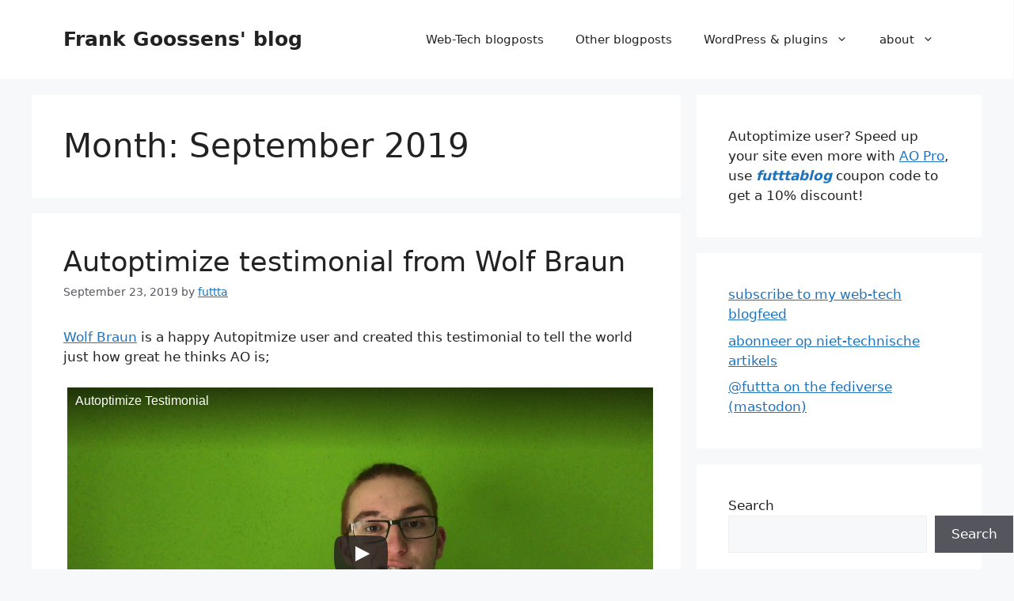

--- FILE ---
content_type: text/html; charset=UTF-8
request_url: https://blog.futtta.be/2019/09/
body_size: 13094
content:
<!DOCTYPE html><html lang="en-US"><head><meta charset="UTF-8"><style id="aoatfcss" media="all">body,figure,h1,h2,html,li,ol,p,pre,ul{margin:0;padding:0;border:0}html{font-family:sans-serif;-webkit-text-size-adjust:100%;-ms-text-size-adjust:100%;-webkit-font-smoothing:antialiased;-moz-osx-font-smoothing:grayscale;box-sizing:border-box}main{display:block}*,:after,:before{box-sizing:inherit}button,input{font-family:inherit;margin:0}[type=search]{-webkit-appearance:textfield;outline-offset:-2px}[type=search]::-webkit-search-decoration{-webkit-appearance:none}::-moz-focus-inner{border-style:none;padding:0}:-moz-focusring{outline:ButtonText dotted 1px}body,button,input{font-family:-apple-system,system-ui,BlinkMacSystemFont,"Segoe UI",Helvetica,Arial,sans-serif,"Apple Color Emoji","Segoe UI Emoji","Segoe UI Symbol";font-weight:400;text-transform:none;font-size:17px;line-height:1.5}p{margin-bottom:1.5em}h1,h2{font-family:inherit;font-style:inherit}pre{background:rgba(0,0,0,.05);font-family:inherit;font-size:inherit;line-height:normal;margin-bottom:1.5em;padding:20px;overflow:auto;max-width:100%}h1{font-size:42px;margin-bottom:20px;line-height:1.2em;font-weight:400;text-transform:none}h2{font-size:35px;margin-bottom:20px;line-height:1.2em;font-weight:400;text-transform:none}ol,ul{margin:0 0 1.5em 3em;box-sizing:border-box}ul{list-style:disc}ol{list-style:decimal}li>ul{margin-bottom:0;margin-left:1.5em}strong{font-weight:700}em{font-style:italic}mark{text-decoration:none}figure{margin:0}img{height:auto;max-width:100%}button{background:#55555e;border:1px solid transparent;-webkit-appearance:button;padding:10px 20px;color:#fff}input[type=search]{border:1px solid;border-radius:0;padding:10px 15px;max-width:100%}.alignright{float:right;margin-left:1.5em}.aligncenter{clear:both;display:block;margin:0 auto}.size-full{max-width:100%;height:auto}.screen-reader-text{border:0;clip:rect(1px,1px,1px,1px);clip-path:inset(50%);height:1px;margin:-1px;overflow:hidden;padding:0;position:absolute!important;width:1px;word-wrap:normal!important}.main-navigation{z-index:100;padding:0;clear:both;display:block}.main-navigation a{display:block;font-weight:400;text-transform:none;font-size:15px}.main-navigation ul{list-style:none;margin:0;padding-left:0}.main-navigation .main-nav ul li a{padding-left:20px;padding-right:20px;line-height:60px}.inside-navigation{position:relative}.main-navigation .inside-navigation{display:flex;align-items:center;flex-wrap:wrap;justify-content:space-between}.main-navigation .main-nav>ul{display:flex;flex-wrap:wrap;align-items:center}.main-navigation li{position:relative}.main-navigation ul ul{display:block;box-shadow:1px 1px 0 rgba(0,0,0,.1);float:left;position:absolute;left:-99999px;opacity:0;z-index:99999;width:200px;text-align:left;top:auto;height:0;overflow:hidden}.main-navigation ul ul a{display:block}.main-navigation ul ul li{width:100%}.main-navigation .main-nav ul ul li a{line-height:normal;padding:10px 20px;font-size:14px}.main-navigation .main-nav ul li.menu-item-has-children>a{padding-right:0;position:relative}.menu-item-has-children .dropdown-menu-toggle{display:inline-block;height:100%;clear:both;padding-right:20px;padding-left:10px}.site-header{position:relative;background-color:var(--base-3)}.inside-header{padding:20px 40px;display:flex;align-items:center}.main-title{margin:0;font-size:25px;line-height:1.2em;word-wrap:break-word;font-weight:700;text-transform:none}.nav-float-right #site-navigation{margin-left:auto}.byline{display:inline}.entry-content:not(:first-child){margin-top:2em}.entry-header,.site-content{word-wrap:break-word}.entry-title,.page-header>:last-child{margin-bottom:0}.entry-meta{font-size:85%;margin-top:.5em;line-height:1.5;color:var(--contrast-2)}.widget-area .widget{padding:40px}.sidebar .widget :last-child{margin-bottom:0}.widget ol,.widget ul{margin:0}.widget ul li{list-style-type:none;position:relative;margin-bottom:.5em}.site-content{display:flex}.grid-container{margin-left:auto;margin-right:auto;max-width:1200px}.page-header,.sidebar .widget,.site-main>*{margin-bottom:20px}.separate-containers .inside-article,.separate-containers .page-header{padding:40px}.separate-containers .site-main{margin:20px}.separate-containers.right-sidebar .site-main{margin-left:0}.separate-containers .inside-right-sidebar{margin-top:20px;margin-bottom:20px}.gp-icon{display:inline-flex;align-self:center}.gp-icon svg{height:1em;width:1em;top:.125em;position:relative;fill:currentColor}.icon-menu-bars svg:nth-child(2){display:none}.container.grid-container{width:auto}.menu-toggle{display:none;padding:0 20px;line-height:60px;margin:0;font-weight:400;text-transform:none;font-size:15px}.menu-toggle .mobile-menu{padding-left:3px}.menu-toggle .gp-icon+.mobile-menu{padding-left:9px}button.menu-toggle{background-color:transparent;flex-grow:1;border:0;text-align:center}.mobile-menu-control-wrapper{display:none;margin-left:auto;align-items:center}body{background-color:var(--base-2);color:var(--contrast)}a{color:var(--accent);text-decoration:underline}.entry-title a,.main-navigation a,.site-branding a{text-decoration:none}.wp-block-group__inner-container{max-width:1200px;margin-left:auto;margin-right:auto}:root{--contrast:#222;--contrast-2:#575760;--contrast-3:#b2b2be;--base:#f0f0f0;--base-2:#f7f8f9;--base-3:#fff;--accent:#1e73be;--gp-search-modal-bg-color:var(--base-3);--gp-search-modal-text-color:var(--contrast);--gp-search-modal-overlay-bg-color:rgba(0,0,0,.2);--gb-container-width:1200px}:root .has-accent-color{color:var(--accent)}.main-title a{color:var(--contrast)}.mobile-menu-control-wrapper .menu-toggle{background-color:rgba(0,0,0,.02)}.main-navigation,.main-navigation ul ul{background-color:var(--base-3)}.main-navigation .main-nav ul li a,.main-navigation .menu-toggle{color:var(--contrast)}.main-navigation ul ul{background-color:var(--base)}.separate-containers .inside-article,.separate-containers .page-header{background-color:var(--base-3)}.entry-title a{color:var(--contrast)}.sidebar .widget{background-color:var(--base-3)}input[type=search]{color:var(--contrast);background-color:var(--base-2);border-color:var(--base)}@media (max-width:768px){.inside-header{flex-direction:column;text-align:center;padding-right:30px;padding-left:30px}.site-content{flex-direction:column}.container .site-content .content-area{width:auto}.is-right-sidebar.sidebar{width:auto;order:initial}#main{margin-left:0;margin-right:0}body:not(.no-sidebar) #main{margin-bottom:0}.alignright{float:none;display:block;margin-left:auto;margin-right:auto}.entry-meta{font-size:inherit}.entry-meta a{line-height:1.8em}.separate-containers .inside-article,.separate-containers .page-header,.widget-area .widget{padding:30px}.main-navigation .menu-toggle{display:block}.has-inline-mobile-toggle #site-navigation .inside-navigation>:not(.navigation-search):not(.main-nav),.main-navigation ul,.main-navigation:not(.slideout-navigation):not(.toggled) .main-nav>ul{display:none}.has-inline-mobile-toggle .mobile-menu-control-wrapper{display:flex;flex-wrap:wrap}.has-inline-mobile-toggle .inside-header{flex-direction:row;text-align:left;flex-wrap:wrap}.has-inline-mobile-toggle #site-navigation{flex-basis:100%}}.is-right-sidebar{width:30%}.site-content .content-area{width:70%}.wp-block-image img{box-sizing:border-box;height:auto;max-width:100%;vertical-align:bottom}.wp-block-image .aligncenter{display:table;margin-left:auto;margin-right:auto}.wp-block-image figure{margin:0}ol.wp-block-latest-comments{box-sizing:border-box;margin-left:0}:where(.wp-block-latest-comments:not([style*=line-height] .wp-block-latest-comments__comment)){line-height:1.1}:where(.wp-block-latest-comments:not([style*=line-height] .wp-block-latest-comments__comment-excerpt p)){line-height:1.8}.wp-block-latest-comments__comment{list-style:none;margin-bottom:1em}.wp-block-search__button{margin-left:10px;word-break:normal}:where(.wp-block-search__button){border:1px solid #ccc;padding:6px 10px}.wp-block-search__inside-wrapper{display:flex;flex:auto;flex-wrap:nowrap;max-width:100%}.wp-block-search__label{width:100%}:where(.wp-block-search__input){appearance:none;border:1px solid #949494;flex-grow:1;font-family:inherit;font-size:inherit;font-style:inherit;font-weight:inherit;letter-spacing:inherit;line-height:inherit;margin-left:0;margin-right:0;min-width:3rem;padding:8px;text-decoration:unset!important;text-transform:inherit}.wp-block-group{box-sizing:border-box}</style><link rel="lazy-stylesheet" media="all" href="https://blog.futtta.be/wp-content/cache/autoptimize/css/autoptimize_81f0d1cd0244d69124db9582582fb883.css" ><noscript id="aonoscrcss"><link media="all" href="https://blog.futtta.be/wp-content/cache/autoptimize/css/autoptimize_81f0d1cd0244d69124db9582582fb883.css" rel="stylesheet"></noscript><title>Month: September 2019 - Frank Goossens’ blog</title> <script>window.koko_analytics={"url":"https:\/\/blog.futtta.be\/wp-admin\/admin-ajax.php?action=koko_analytics_collect","site_url":"https:\/\/blog.futtta.be","post_id":0,"path":"\/2019\/09\/","method":"cookie","use_cookie":true};</script> <meta name="viewport" content="width=device-width, initial-scale=1"><meta name="robots" content="noindex,max-snippet:-1,max-image-preview:standard,max-video-preview:-1" /><meta property="og:type" content="website" /><meta property="og:locale" content="en_US" /><meta property="og:site_name" content="Frank Goossens&#039; blog" /><meta property="og:title" content="Month: September 2019" /><meta property="og:url" content="https://blog.futtta.be/2019/09/" /><meta property="og:image" content="https://blog.futtta.be/wp-content/uploads/2026/01/cropped-frank_2024.png" /><meta property="og:image:width" content="512" /><meta property="og:image:height" content="512" /><meta name="twitter:card" content="summary_large_image" /><meta name="twitter:title" content="Month: September 2019" /><meta name="twitter:image" content="https://blog.futtta.be/wp-content/uploads/2026/01/cropped-frank_2024.png" /> <script type="application/ld+json">{"@context":"https://schema.org","@graph":[{"@type":"WebSite","@id":"https://blog.futtta.be/#/schema/WebSite","url":"https://blog.futtta.be/","name":"Frank Goossens' blog","description":"(futtta's Twitterless twaddle)","inLanguage":"en-US","potentialAction":{"@type":"SearchAction","target":{"@type":"EntryPoint","urlTemplate":"https://blog.futtta.be/search/{search_term_string}/"},"query-input":"required name=search_term_string"},"publisher":{"@type":"Organization","@id":"https://blog.futtta.be/#/schema/Organization","name":"Frank Goossens' blog","url":"https://blog.futtta.be/","logo":{"@type":"ImageObject","url":"https://blog.futtta.be/wp-content/uploads/2026/01/cropped-frank_2024.png","contentUrl":"https://blog.futtta.be/wp-content/uploads/2026/01/cropped-frank_2024.png","width":512,"height":512,"contentSize":"230459"}}},{"@type":"CollectionPage","@id":"https://blog.futtta.be/2019/09/","url":"https://blog.futtta.be/2019/09/","name":"Month: September 2019 - Frank Goossens’ blog","inLanguage":"en-US","isPartOf":{"@id":"https://blog.futtta.be/#/schema/WebSite"},"breadcrumb":{"@type":"BreadcrumbList","@id":"https://blog.futtta.be/#/schema/BreadcrumbList","itemListElement":[{"@type":"ListItem","position":1,"item":"https://blog.futtta.be/","name":"Frank Goossens’ blog"},{"@type":"ListItem","position":2,"name":"Month: September 2019"}]}}]}</script> <link href='https://sp-ao.shortpixel.ai' rel='preconnect' /><link rel="alternate" type="application/rss+xml" title="Frank Goossens&#039; blog &raquo; Feed" href="https://blog.futtta.be/feed/" /><link rel="alternate" type="application/rss+xml" title="Frank Goossens&#039; blog &raquo; Comments Feed" href="https://blog.futtta.be/comments/feed/" /><link rel="https://api.w.org/" href="https://blog.futtta.be/wp-json/" /><link rel="EditURI" type="application/rsd+xml" title="RSD" href="https://blog.futtta.be/xmlrpc.php?rsd" /><meta property="fediverse:creator" name="fediverse:creator" content="frank@blog.futtta.be" /><link rel="icon" href="https://sp-ao.shortpixel.ai/client/to_webp,q_glossy,ret_img,w_32,h_32/https://blog.futtta.be/wp-content/uploads/2026/01/cropped-frank_2024-32x32.png" sizes="32x32" /><link rel="icon" href="https://sp-ao.shortpixel.ai/client/to_webp,q_glossy,ret_img,w_192,h_192/https://blog.futtta.be/wp-content/uploads/2026/01/cropped-frank_2024-192x192.png" sizes="192x192" /><link rel="apple-touch-icon" href="https://sp-ao.shortpixel.ai/client/to_webp,q_glossy,ret_img,w_180,h_180/https://blog.futtta.be/wp-content/uploads/2026/01/cropped-frank_2024-180x180.png" /><meta name="msapplication-TileImage" content="https://blog.futtta.be/wp-content/uploads/2026/01/cropped-frank_2024-270x270.png" /></head><body class="archive date wp-embed-responsive wp-theme-generatepress right-sidebar nav-float-right separate-containers header-aligned-left dropdown-hover" itemtype="https://schema.org/Blog" itemscope> <a class="screen-reader-text skip-link" href="#content" title="Skip to content">Skip to content</a><header class="site-header has-inline-mobile-toggle" id="masthead" aria-label="Site"  itemtype="https://schema.org/WPHeader" itemscope><div class="inside-header grid-container"><div class="site-branding"><p class="main-title" itemprop="headline"> <a href="https://blog.futtta.be/" rel="home">Frank Goossens&#039; blog</a></p></div><nav class="main-navigation mobile-menu-control-wrapper" id="mobile-menu-control-wrapper" aria-label="Mobile Toggle"> <button data-nav="site-navigation" class="menu-toggle" aria-controls="primary-menu" aria-expanded="false"> <span class="gp-icon icon-menu-bars"><svg viewBox="0 0 512 512" aria-hidden="true" xmlns="http://www.w3.org/2000/svg" width="1em" height="1em"><path d="M0 96c0-13.255 10.745-24 24-24h464c13.255 0 24 10.745 24 24s-10.745 24-24 24H24c-13.255 0-24-10.745-24-24zm0 160c0-13.255 10.745-24 24-24h464c13.255 0 24 10.745 24 24s-10.745 24-24 24H24c-13.255 0-24-10.745-24-24zm0 160c0-13.255 10.745-24 24-24h464c13.255 0 24 10.745 24 24s-10.745 24-24 24H24c-13.255 0-24-10.745-24-24z" /></svg><svg viewBox="0 0 512 512" aria-hidden="true" xmlns="http://www.w3.org/2000/svg" width="1em" height="1em"><path d="M71.029 71.029c9.373-9.372 24.569-9.372 33.942 0L256 222.059l151.029-151.03c9.373-9.372 24.569-9.372 33.942 0 9.372 9.373 9.372 24.569 0 33.942L289.941 256l151.03 151.029c9.372 9.373 9.372 24.569 0 33.942-9.373 9.372-24.569 9.372-33.942 0L256 289.941l-151.029 151.03c-9.373 9.372-24.569 9.372-33.942 0-9.372-9.373-9.372-24.569 0-33.942L222.059 256 71.029 104.971c-9.372-9.373-9.372-24.569 0-33.942z" /></svg></span><span class="screen-reader-text">Menu</span> </button></nav><nav class="main-navigation sub-menu-right" id="site-navigation" aria-label="Primary"  itemtype="https://schema.org/SiteNavigationElement" itemscope><div class="inside-navigation grid-container"> <button class="menu-toggle" aria-controls="primary-menu" aria-expanded="false"> <span class="gp-icon icon-menu-bars"><svg viewBox="0 0 512 512" aria-hidden="true" xmlns="http://www.w3.org/2000/svg" width="1em" height="1em"><path d="M0 96c0-13.255 10.745-24 24-24h464c13.255 0 24 10.745 24 24s-10.745 24-24 24H24c-13.255 0-24-10.745-24-24zm0 160c0-13.255 10.745-24 24-24h464c13.255 0 24 10.745 24 24s-10.745 24-24 24H24c-13.255 0-24-10.745-24-24zm0 160c0-13.255 10.745-24 24-24h464c13.255 0 24 10.745 24 24s-10.745 24-24 24H24c-13.255 0-24-10.745-24-24z" /></svg><svg viewBox="0 0 512 512" aria-hidden="true" xmlns="http://www.w3.org/2000/svg" width="1em" height="1em"><path d="M71.029 71.029c9.373-9.372 24.569-9.372 33.942 0L256 222.059l151.029-151.03c9.373-9.372 24.569-9.372 33.942 0 9.372 9.373 9.372 24.569 0 33.942L289.941 256l151.03 151.029c9.372 9.373 9.372 24.569 0 33.942-9.373 9.372-24.569 9.372-33.942 0L256 289.941l-151.029 151.03c-9.373 9.372-24.569 9.372-33.942 0-9.372-9.373-9.372-24.569 0-33.942L222.059 256 71.029 104.971c-9.372-9.373-9.372-24.569 0-33.942z" /></svg></span><span class="mobile-menu">Menu</span> </button><div id="primary-menu" class="main-nav"><ul id="menu-menug_fgo" class=" menu sf-menu"><li id="menu-item-11295" class="menu-item menu-item-type-taxonomy menu-item-object-category menu-item-11295"><a href="https://blog.futtta.be/category/rss-able/technology/" title="Blogposts in English about Web &#038; Technology">Web-Tech blogposts</a></li><li id="menu-item-11296" class="menu-item menu-item-type-taxonomy menu-item-object-category menu-item-11296"><a href="https://blog.futtta.be/category/rss-able/general/langnl/" title="Non-tech blogposts, in Dutch">Other blogposts</a></li><li id="menu-item-11294" class="menu-item menu-item-type-taxonomy menu-item-object-category menu-item-has-children menu-item-11294"><a href="https://blog.futtta.be/category/rss-able/technology/internet/wordpress/">WordPress &#038; plugins<span role="presentation" class="dropdown-menu-toggle"><span class="gp-icon icon-arrow"><svg viewBox="0 0 330 512" aria-hidden="true" xmlns="http://www.w3.org/2000/svg" width="1em" height="1em"><path d="M305.913 197.085c0 2.266-1.133 4.815-2.833 6.514L171.087 335.593c-1.7 1.7-4.249 2.832-6.515 2.832s-4.815-1.133-6.515-2.832L26.064 203.599c-1.7-1.7-2.832-4.248-2.832-6.514s1.132-4.816 2.832-6.515l14.162-14.163c1.7-1.699 3.966-2.832 6.515-2.832 2.266 0 4.815 1.133 6.515 2.832l111.316 111.317 111.316-111.317c1.7-1.699 4.249-2.832 6.515-2.832s4.815 1.133 6.515 2.832l14.162 14.163c1.7 1.7 2.833 4.249 2.833 6.515z" /></svg></span></span></a><ul class="sub-menu"><li id="menu-item-11356" class="menu-item menu-item-type-post_type menu-item-object-page menu-item-11356"><a href="https://blog.futtta.be/wp-youtube-lyte-2/">WP YouTube Lyte</a></li><li id="menu-item-11359" class="menu-item menu-item-type-post_type menu-item-object-page menu-item-11359"><a href="https://blog.futtta.be/autoptimize/">Autoptimize</a></li><li id="menu-item-11355" class="menu-item menu-item-type-post_type menu-item-object-page menu-item-11355"><a href="https://blog.futtta.be/wp-donottrack/">WP DoNotTrack</a></li><li id="menu-item-11297" class="menu-item menu-item-type-custom menu-item-object-custom menu-item-11297"><a href="/2013/10/21/do-not-donate-to-me/">Do Not Donate!</a></li></ul></li><li id="menu-item-11293" class="menu-item menu-item-type-post_type menu-item-object-page menu-item-has-children menu-item-11293"><a href="https://blog.futtta.be/about/" title="about:futtta">about<span role="presentation" class="dropdown-menu-toggle"><span class="gp-icon icon-arrow"><svg viewBox="0 0 330 512" aria-hidden="true" xmlns="http://www.w3.org/2000/svg" width="1em" height="1em"><path d="M305.913 197.085c0 2.266-1.133 4.815-2.833 6.514L171.087 335.593c-1.7 1.7-4.249 2.832-6.515 2.832s-4.815-1.133-6.515-2.832L26.064 203.599c-1.7-1.7-2.832-4.248-2.832-6.514s1.132-4.816 2.832-6.515l14.162-14.163c1.7-1.699 3.966-2.832 6.515-2.832 2.266 0 4.815 1.133 6.515 2.832l111.316 111.317 111.316-111.317c1.7-1.699 4.249-2.832 6.515-2.832s4.815 1.133 6.515 2.832l14.162 14.163c1.7 1.7 2.833 4.249 2.833 6.515z" /></svg></span></span></a><ul class="sub-menu"><li id="menu-item-11358" class="menu-item menu-item-type-post_type menu-item-object-page menu-item-11358"><a href="https://blog.futtta.be/teletijdsmachine/">Timemachine</a></li><li id="menu-item-11357" class="menu-item menu-item-type-post_type menu-item-object-page menu-item-11357"><a href="https://blog.futtta.be/contact/">Contact</a></li></ul></li></ul></div></div></nav></div></header><div class="site grid-container container hfeed" id="page"><div class="site-content" id="content"><div class="content-area" id="primary"><main class="site-main" id="main"><header class="page-header" aria-label="Page"><h1 class="page-title"> Month: <span>September 2019</span></h1></header><article id="post-10921" class="post-10921 post type-post status-publish format-standard hentry category-autoptimize category-langen-general category-rants-raves category-wordpress tag-testimonial tag-wolf-braun" itemtype="https://schema.org/CreativeWork" itemscope><div class="inside-article"><header class="entry-header"><h2 class="entry-title" itemprop="headline"><a href="https://blog.futtta.be/2019/09/23/autoptimize-testimonial-from-wolf-braun/" rel="bookmark">Autoptimize testimonial from Wolf Braun</a></h2><div class="entry-meta"> <span class="posted-on"><time class="entry-date published" datetime="2019-09-23T11:10:55+00:00" itemprop="datePublished">September 23, 2019</time></span> <span class="byline">by <span class="author vcard" itemprop="author" itemtype="https://schema.org/Person" itemscope><a class="url fn n" href="https://blog.futtta.be/author/futtta/" title="View all posts by futtta" rel="author" itemprop="url"><span class="author-name" itemprop="name">futtta</span></a></span></span></div></header><div class="entry-content" itemprop="text"><div class='__iawmlf-post-loop-links' style='display:none;' data-iawmlf-post-links='[{&quot;id&quot;:111,&quot;href&quot;:&quot;https:\/\/wolfbraun.com&quot;,&quot;archived_href&quot;:&quot;http:\/\/web-wp.archive.org\/web\/20251101094003\/https:\/\/wolfbraun.com\/&quot;,&quot;redirect_href&quot;:&quot;&quot;,&quot;checks&quot;:[{&quot;date&quot;:&quot;2025-11-04 18:32:39&quot;,&quot;http_code&quot;:206},{&quot;date&quot;:&quot;2025-11-13 14:05:56&quot;,&quot;http_code&quot;:206},{&quot;date&quot;:&quot;2025-12-05 02:29:36&quot;,&quot;http_code&quot;:206}],&quot;broken&quot;:false,&quot;last_checked&quot;:{&quot;date&quot;:&quot;2025-12-05 02:29:36&quot;,&quot;http_code&quot;:206},&quot;process&quot;:&quot;done&quot;}]'></div><p><a href="https://wolfbraun.com/">Wolf Braun</a> is a happy Autopitmize user and created this testimonial to tell the world just how great he thinks AO is;<br /><div class="lyte-wrapper" title="Autoptimize Testimonial" style="width:853px;max-width:100%;margin:5px;"><div class="lyMe hidef" id="WYL_gU_uqMpv6HU" itemprop="video" itemscope itemtype="https://schema.org/VideoObject"><div><meta itemprop="thumbnailUrl" content="https://blog.futtta.be/wp-content/plugins/wp-youtube-lyte/lyteCache.php?origThumbUrl=https%3A%2F%2Fi.ytimg.com%2Fvi%2FgU_uqMpv6HU%2Fmaxresdefault.jpg" /><meta itemprop="embedURL" content="https://www.youtube.com/embed/gU_uqMpv6HU" /><meta itemprop="duration" content="PT1M10S" /><meta itemprop="uploadDate" content="2019-09-22T19:25:04Z" /></div><div id="lyte_gU_uqMpv6HU" data-src="https://blog.futtta.be/wp-content/plugins/wp-youtube-lyte/lyteCache.php?origThumbUrl=https%3A%2F%2Fi.ytimg.com%2Fvi%2FgU_uqMpv6HU%2Fmaxresdefault.jpg" class="pL"><div class="tC"><div class="tT" itemprop="name">Autoptimize Testimonial</div></div><div class="play"></div><div class="ctrl"><div class="Lctrl"></div><div class="Rctrl"></div></div></div><noscript><a href="https://youtu.be/gU_uqMpv6HU" rel="nofollow"><img fetchpriority="high" decoding="async" src="https://blog.futtta.be/wp-content/plugins/wp-youtube-lyte/lyteCache.php?origThumbUrl=https%3A%2F%2Fi.ytimg.com%2Fvi%2FgU_uqMpv6HU%2F0.jpg" alt="Autoptimize Testimonial" width="853" height="460" /></a></noscript><meta itemprop="description" content="Website: https://wolfbraun.com Instagram: https://instagram.com/wolfbraun_ ___ *Meine Hosting Empfehlung: https://wolfbraun.com/hosting *Das beste Hosting: https://wolfbraun.com/premium-hosting *Meine WP Theme Empfehlung: https://wolfbraun.com/wptheme *diese Links sind Affiliate-Links"></div></div><div class="lL" style="max-width:100%;width:853px;margin:5px;"> <a href="https://youtu.be/gU_uqMpv6HU" target="_blank">Watch this video on YouTube</a>.</div><br /> Thanks Wolf, we agree! 🙂</p></div><footer class="entry-meta" aria-label="Entry meta"> <span class="cat-links"><span class="gp-icon icon-categories"><svg viewBox="0 0 512 512" aria-hidden="true" xmlns="http://www.w3.org/2000/svg" width="1em" height="1em"><path d="M0 112c0-26.51 21.49-48 48-48h110.014a48 48 0 0143.592 27.907l12.349 26.791A16 16 0 00228.486 128H464c26.51 0 48 21.49 48 48v224c0 26.51-21.49 48-48 48H48c-26.51 0-48-21.49-48-48V112z" /></svg></span><span class="screen-reader-text">Categories </span><a href="https://blog.futtta.be/category/rss-able/technology/internet/wordpress/autoptimize/" rel="category tag">autoptimize</a>, <a href="https://blog.futtta.be/category/rss-able/general/langen-general/" rel="category tag">lang:en</a>, <a href="https://blog.futtta.be/category/rss-able/general/rants-raves/" rel="category tag">rants &amp; raves</a>, <a href="https://blog.futtta.be/category/rss-able/technology/internet/wordpress/" rel="category tag">wordpress</a></span> <span class="tags-links"><span class="gp-icon icon-tags"><svg viewBox="0 0 512 512" aria-hidden="true" xmlns="http://www.w3.org/2000/svg" width="1em" height="1em"><path d="M20 39.5c-8.836 0-16 7.163-16 16v176c0 4.243 1.686 8.313 4.687 11.314l224 224c6.248 6.248 16.378 6.248 22.626 0l176-176c6.244-6.244 6.25-16.364.013-22.615l-223.5-224A15.999 15.999 0 00196.5 39.5H20zm56 96c0-13.255 10.745-24 24-24s24 10.745 24 24-10.745 24-24 24-24-10.745-24-24z"/><path d="M259.515 43.015c4.686-4.687 12.284-4.687 16.97 0l228 228c4.686 4.686 4.686 12.284 0 16.97l-180 180c-4.686 4.687-12.284 4.687-16.97 0-4.686-4.686-4.686-12.284 0-16.97L479.029 279.5 259.515 59.985c-4.686-4.686-4.686-12.284 0-16.97z" /></svg></span><span class="screen-reader-text">Tags </span><a href="https://blog.futtta.be/tag/testimonial/" rel="tag">testimonial</a>, <a href="https://blog.futtta.be/tag/wolf-braun/" rel="tag">wolf braun</a></span> <span class="comments-link"><span class="gp-icon icon-comments"><svg viewBox="0 0 512 512" aria-hidden="true" xmlns="http://www.w3.org/2000/svg" width="1em" height="1em"><path d="M132.838 329.973a435.298 435.298 0 0016.769-9.004c13.363-7.574 26.587-16.142 37.419-25.507 7.544.597 15.27.925 23.098.925 54.905 0 105.634-15.311 143.285-41.28 23.728-16.365 43.115-37.692 54.155-62.645 54.739 22.205 91.498 63.272 91.498 110.286 0 42.186-29.558 79.498-75.09 102.828 23.46 49.216 75.09 101.709 75.09 101.709s-115.837-38.35-154.424-78.46c-9.956 1.12-20.297 1.758-30.793 1.758-88.727 0-162.927-43.071-181.007-100.61z"/><path d="M383.371 132.502c0 70.603-82.961 127.787-185.216 127.787-10.496 0-20.837-.639-30.793-1.757-38.587 40.093-154.424 78.429-154.424 78.429s51.63-52.472 75.09-101.67c-45.532-23.321-75.09-60.619-75.09-102.79C12.938 61.9 95.9 4.716 198.155 4.716 300.41 4.715 383.37 61.9 383.37 132.502z" /></svg></span><a href="https://blog.futtta.be/2019/09/23/autoptimize-testimonial-from-wolf-braun/#comments">2 Comments</a></span></footer></div></article><article id="post-10917" class="post-10917 post type-post status-publish format-standard hentry category-autoptimize category-langen-general category-wordpress tag-beta tag-github tag-multisite tag-testers-wanted" itemtype="https://schema.org/CreativeWork" itemscope><div class="inside-article"><header class="entry-header"><h2 class="entry-title" itemprop="headline"><a href="https://blog.futtta.be/2019/09/21/autoptimize-2-6-testers-for-multisite-wanted/" rel="bookmark">Autoptimize 2.6: testers for multisite wanted</a></h2><div class="entry-meta"> <span class="posted-on"><time class="entry-date published" datetime="2019-09-21T10:26:58+00:00" itemprop="datePublished">September 21, 2019</time></span> <span class="byline">by <span class="author vcard" itemprop="author" itemtype="https://schema.org/Person" itemscope><a class="url fn n" href="https://blog.futtta.be/author/futtta/" title="View all posts by futtta" rel="author" itemprop="url"><span class="author-name" itemprop="name">futtta</span></a></span></span></div></header><div class="entry-content" itemprop="text"><div class='__iawmlf-post-loop-links' style='display:none;' data-iawmlf-post-links='[{&quot;id&quot;:112,&quot;href&quot;:&quot;https:\/\/www.mirai.com&quot;,&quot;archived_href&quot;:&quot;http:\/\/web-wp.archive.org\/web\/20251008171955\/https:\/\/www.mirai.com\/&quot;,&quot;redirect_href&quot;:&quot;&quot;,&quot;checks&quot;:[{&quot;date&quot;:&quot;2025-11-01 09:39:26&quot;,&quot;http_code&quot;:200},{&quot;date&quot;:&quot;2025-11-13 14:05:59&quot;,&quot;http_code&quot;:200},{&quot;date&quot;:&quot;2025-11-24 06:19:32&quot;,&quot;http_code&quot;:200},{&quot;date&quot;:&quot;2025-12-01 06:13:59&quot;,&quot;http_code&quot;:200},{&quot;date&quot;:&quot;2025-12-05 01:03:01&quot;,&quot;http_code&quot;:200},{&quot;date&quot;:&quot;2025-12-08 18:26:53&quot;,&quot;http_code&quot;:200},{&quot;date&quot;:&quot;2025-12-23 03:59:24&quot;,&quot;http_code&quot;:200},{&quot;date&quot;:&quot;2026-01-01 02:19:48&quot;,&quot;http_code&quot;:200}],&quot;broken&quot;:false,&quot;last_checked&quot;:{&quot;date&quot;:&quot;2026-01-01 02:19:48&quot;,&quot;http_code&quot;:200},&quot;process&quot;:&quot;done&quot;},{&quot;id&quot;:113,&quot;href&quot;:&quot;https:\/\/github.com\/futtta\/autoptimize\/tree\/multisite-test&quot;,&quot;archived_href&quot;:&quot;&quot;,&quot;redirect_href&quot;:&quot;&quot;,&quot;checks&quot;:[],&quot;broken&quot;:false,&quot;last_checked&quot;:null,&quot;process&quot;:&quot;done&quot;},{&quot;id&quot;:114,&quot;href&quot;:&quot;https:\/\/github.com\/futtta\/autoptimize\/archive\/multisite-test.zip&quot;,&quot;archived_href&quot;:&quot;&quot;,&quot;redirect_href&quot;:&quot;https:\/\/codeload.github.com\/futtta\/autoptimize\/zip\/multisite-test&quot;,&quot;checks&quot;:[],&quot;broken&quot;:false,&quot;last_checked&quot;:null,&quot;process&quot;:&quot;done&quot;}]'></div><p><a href="https://blog.futtta.be/wp-content/uploads/2019/09/Selection_446.jpg"><img decoding="async" class="size-medium wp-image-10918 alignright" src="https://sp-ao.shortpixel.ai/client/to_webp,q_glossy,ret_img,w_300,h_220/https://blog.futtta.be/wp-content/uploads/2019/09/Selection_446-300x220.jpg" alt="" width="300" height="220" srcset="https://sp-ao.shortpixel.ai/client/to_webp,q_glossy,ret_img,w_300/https://blog.futtta.be/wp-content/uploads/2019/09/Selection_446-300x220.jpg 300w, https://sp-ao.shortpixel.ai/client/to_webp,q_glossy,ret_img,w_768/https://blog.futtta.be/wp-content/uploads/2019/09/Selection_446-768x562.jpg 768w, https://sp-ao.shortpixel.ai/client/to_webp,q_glossy,ret_img,w_825/https://blog.futtta.be/wp-content/uploads/2019/09/Selection_446.jpg 825w" sizes="(max-width: 300px) 100vw, 300px" /></a>Over the last couple of months <strong>Juanfran Granados</strong> from <a href="https://www.mirai.com/" target="_blank" rel="nofollow noopener noreferrer" data-saferedirecturl="https://www.google.com/url?q=https://www.mirai.com/&amp;source=gmail&amp;ust=1569139625034000&amp;usg=AFQjCNFmYCmkcmJLnpp85c5mMX78VD89vA">Mirai</a>, an hotelier agency that used WordPress extensively, worked hard to add multisite administration capabilities to Autoptimize:</p><ul><li>If AO has been network-activated, there will be an entry-point in the network settings screens where one can configure Autoptimize for the entire network.</li><li>On the subsites the AO settings screen will show a message that settings are done at a network level</li><li>On the network-AO-settings there is an option to allow AO to be configured per site</li><li>if AO has not been network-activated, things work as they do now; all settings are done on a per-site level</li></ul><p>I have just <a href="https://github.com/futtta/autoptimize/tree/multisite-test">merged his code into separate branch on Github</a> and given that significant changes that went into this (almost all files changed), I need you and you and you and &#8230; to <a href="https://github.com/futtta/autoptimize/archive/multisite-test.zip">download and test that multisite-test branch</a> before I merge the changes into the beta branch. Looking forward to your feedback!</p></div><footer class="entry-meta" aria-label="Entry meta"> <span class="cat-links"><span class="gp-icon icon-categories"><svg viewBox="0 0 512 512" aria-hidden="true" xmlns="http://www.w3.org/2000/svg" width="1em" height="1em"><path d="M0 112c0-26.51 21.49-48 48-48h110.014a48 48 0 0143.592 27.907l12.349 26.791A16 16 0 00228.486 128H464c26.51 0 48 21.49 48 48v224c0 26.51-21.49 48-48 48H48c-26.51 0-48-21.49-48-48V112z" /></svg></span><span class="screen-reader-text">Categories </span><a href="https://blog.futtta.be/category/rss-able/technology/internet/wordpress/autoptimize/" rel="category tag">autoptimize</a>, <a href="https://blog.futtta.be/category/rss-able/general/langen-general/" rel="category tag">lang:en</a>, <a href="https://blog.futtta.be/category/rss-able/technology/internet/wordpress/" rel="category tag">wordpress</a></span> <span class="tags-links"><span class="gp-icon icon-tags"><svg viewBox="0 0 512 512" aria-hidden="true" xmlns="http://www.w3.org/2000/svg" width="1em" height="1em"><path d="M20 39.5c-8.836 0-16 7.163-16 16v176c0 4.243 1.686 8.313 4.687 11.314l224 224c6.248 6.248 16.378 6.248 22.626 0l176-176c6.244-6.244 6.25-16.364.013-22.615l-223.5-224A15.999 15.999 0 00196.5 39.5H20zm56 96c0-13.255 10.745-24 24-24s24 10.745 24 24-10.745 24-24 24-24-10.745-24-24z"/><path d="M259.515 43.015c4.686-4.687 12.284-4.687 16.97 0l228 228c4.686 4.686 4.686 12.284 0 16.97l-180 180c-4.686 4.687-12.284 4.687-16.97 0-4.686-4.686-4.686-12.284 0-16.97L479.029 279.5 259.515 59.985c-4.686-4.686-4.686-12.284 0-16.97z" /></svg></span><span class="screen-reader-text">Tags </span><a href="https://blog.futtta.be/tag/beta/" rel="tag">beta</a>, <a href="https://blog.futtta.be/tag/github/" rel="tag">github</a>, <a href="https://blog.futtta.be/tag/multisite/" rel="tag">multisite</a>, <a href="https://blog.futtta.be/tag/testers-wanted/" rel="tag">testers wanted</a></span> <span class="comments-link"><span class="gp-icon icon-comments"><svg viewBox="0 0 512 512" aria-hidden="true" xmlns="http://www.w3.org/2000/svg" width="1em" height="1em"><path d="M132.838 329.973a435.298 435.298 0 0016.769-9.004c13.363-7.574 26.587-16.142 37.419-25.507 7.544.597 15.27.925 23.098.925 54.905 0 105.634-15.311 143.285-41.28 23.728-16.365 43.115-37.692 54.155-62.645 54.739 22.205 91.498 63.272 91.498 110.286 0 42.186-29.558 79.498-75.09 102.828 23.46 49.216 75.09 101.709 75.09 101.709s-115.837-38.35-154.424-78.46c-9.956 1.12-20.297 1.758-30.793 1.758-88.727 0-162.927-43.071-181.007-100.61z"/><path d="M383.371 132.502c0 70.603-82.961 127.787-185.216 127.787-10.496 0-20.837-.639-30.793-1.757-38.587 40.093-154.424 78.429-154.424 78.429s51.63-52.472 75.09-101.67c-45.532-23.321-75.09-60.619-75.09-102.79C12.938 61.9 95.9 4.716 198.155 4.716 300.41 4.715 383.37 61.9 383.37 132.502z" /></svg></span><a href="https://blog.futtta.be/2019/09/21/autoptimize-2-6-testers-for-multisite-wanted/#respond">Leave a comment</a></span></footer></div></article></main></div><div class="widget-area sidebar is-right-sidebar" id="right-sidebar"><div class="inside-right-sidebar"><aside id="block-20" class="widget inner-padding widget_block widget_text"><p>Autoptimize user? Speed up your site even more with <a rel="noreferrer noopener" href="https://autoptimize.com/pro/" data-type="URL" data-id="https://autoptimize.com/pro/" target="_blank">AO Pro</a>, use <strong><mark style="background-color:rgba(0, 0, 0, 0)" class="has-inline-color has-accent-color"><em>futttablog</em></mark></strong> coupon code to get a 10% discount!</p></aside><aside id="block-12" class="widget inner-padding widget_block"><ul class="wp-block-list"><li><a href="http://feeds2.feedburner.com/futtta_webtech">subscribe to my web-tech blogfeed</a></li><li><a href="http://feeds2.feedburner.com/futtta_personal">abonneer op niet-technische artikels</a></li><li><a rel="noreferrer noopener" href="https://mastodon.social/@futtta" target="_blank">@futtta on the fediverse (mastodon)</a></li></ul></aside><aside id="block-2" class="widget inner-padding widget_block widget_search"><form role="search" method="get" action="https://blog.futtta.be/" class="wp-block-search__button-outside wp-block-search__text-button wp-block-search"    ><label class="wp-block-search__label" for="wp-block-search__input-1" >Search</label><div class="wp-block-search__inside-wrapper" ><input class="wp-block-search__input" id="wp-block-search__input-1" placeholder="" value="" type="search" name="s" required /><button aria-label="Search" class="wp-block-search__button wp-element-button" type="submit" >Search</button></div></form></aside><aside id="block-8" class="widget inner-padding widget_block widget_media_image"><div class="wp-block-image"><figure class="aligncenter size-full"><img decoding="async" width="150" height="56" src="https://sp-ao.shortpixel.ai/client/to_webp,q_glossy,ret_img,w_150,h_56/https://blog.futtta.be/wp-content/uploads/2010/08/adfreebutton.jpg" alt="This is an ad-free blog!" class="wp-image-3452"/></figure></div></aside><aside id="block-17" class="widget inner-padding widget_block"><div class="wp-block-group"><div class="wp-block-group__inner-container is-layout-flow wp-block-group-is-layout-flow"><h2 class="wp-block-heading">You said, she said</h2><div class="wp-block-group"><div class="wp-block-group__inner-container is-layout-flow wp-block-group-is-layout-flow"><div class="wp-block-group"><div class="wp-block-group__inner-container is-layout-flow wp-block-group-is-layout-flow"><ol class="wp-block-latest-comments"><li class="wp-block-latest-comments__comment"><article><footer class="wp-block-latest-comments__comment-meta"><a class="wp-block-latest-comments__comment-author" href="https://ohai.social/@Lynx">Lynx</a> on <a class="wp-block-latest-comments__comment-link" href="https://blog.futtta.be/2026/01/22/w-social-invite-code/#comment-95438">w.social invite code</a></footer></article></li><li class="wp-block-latest-comments__comment"><article><footer class="wp-block-latest-comments__comment-meta"><a class="wp-block-latest-comments__comment-author" href="https://todon.eu/@hembrow">David Hembrow</a> on <a class="wp-block-latest-comments__comment-link" href="https://blog.futtta.be/2026/01/22/w-social-invite-code/#comment-95434">w.social invite code</a></footer></article></li><li class="wp-block-latest-comments__comment"><article><footer class="wp-block-latest-comments__comment-meta"><a class="wp-block-latest-comments__comment-author" href="https://social.vivaldi.net/@ueeu">All Europeans 🇪🇺</a> on <a class="wp-block-latest-comments__comment-link" href="https://blog.futtta.be/2026/01/22/w-social-invite-code/#comment-95433">w.social invite code</a></footer></article></li><li class="wp-block-latest-comments__comment"><article><footer class="wp-block-latest-comments__comment-meta"><a class="wp-block-latest-comments__comment-author" href="https://fosstodon.org/@justincrozer">Justin Crozer</a> on <a class="wp-block-latest-comments__comment-link" href="https://blog.futtta.be/2026/01/22/w-social-invite-code/#comment-95430">w.social invite code</a></footer></article></li><li class="wp-block-latest-comments__comment"><article><footer class="wp-block-latest-comments__comment-meta"><a class="wp-block-latest-comments__comment-author" href="https://fosstodon.org/@justincrozer">Justin Crozer</a> on <a class="wp-block-latest-comments__comment-link" href="https://fosstodon.org/@justincrozer/115939023782657248">w.social invite code</a></footer></article></li></ol></div></div></div></div></div></div></aside><aside id="block-3" class="widget inner-padding widget_block"><div class="wp-block-group"><div class="wp-block-group__inner-container is-layout-flow wp-block-group-is-layout-flow"><h2 class="wp-block-heading">Recent Blogposts</h2><ul class="wp-block-latest-posts__list wp-block-latest-posts"><li><a class="wp-block-latest-posts__post-title" href="https://blog.futtta.be/2026/01/22/w-social-invite-code/">w.social invite code</a></li><li><a class="wp-block-latest-posts__post-title" href="https://blog.futtta.be/2026/01/15/blog-futtta-be-on-the-fediverse/">blog.futtta.be on the fediverse</a></li><li><a class="wp-block-latest-posts__post-title" href="https://blog.futtta.be/2026/01/10/jonis-both-sides-now/">Joni&#8217;s &#8220;Both Sides Now&#8221;</a></li><li><a class="wp-block-latest-posts__post-title" href="https://blog.futtta.be/2025/12/30/aopro-soon-to-have-a-wizard-tab/">AOPro soon to have a wizard tab</a></li><li><a class="wp-block-latest-posts__post-title" href="https://blog.futtta.be/2025/12/29/lopen-er-gangen-van-de-limburgse-mijnen-onder-uw-bed/">Lopen er Limbugse mijngangen onder uw bed?</a></li></ul></div></div></aside><aside id="block-9" class="widget inner-padding widget_block widget_media_image"><div class="wp-block-image"><figure class="aligncenter size-full"><a href="http://creativecommons.org/licenses/by-nc-sa/2.0/be/deed.en"><noscript><img decoding="async" width="88" height="31" src="https://sp-ao.shortpixel.ai/client/to_webp,q_glossy,ret_img,w_88,h_31/https://blog.futtta.be/wp-content/uploads/2009/12/creative-commons.png" alt="" class="wp-image-2526"/></noscript><img decoding="async" width="88" height="31" src='data:image/svg+xml,%3Csvg%20xmlns=%22http://www.w3.org/2000/svg%22%20viewBox=%220%200%2088%2031%22%3E%3C/svg%3E' data-src="https://sp-ao.shortpixel.ai/client/to_webp,q_glossy,ret_img,w_88,h_31/https://blog.futtta.be/wp-content/uploads/2009/12/creative-commons.png" alt="" class="lazyload wp-image-2526"/></a></figure></div></aside><aside id="block-19" class="widget inner-padding widget_block widget_text"><p></p></aside></div></div></div></div><div class="site-footer"><footer class="site-info" aria-label="Site"  itemtype="https://schema.org/WPFooter" itemscope><div class="inside-site-info grid-container"><div class="copyright-bar"> <span class="copyright">&copy; 2026 Frank Goossens&#039; blog</span> &bull; Built with <a href="https://generatepress.com" itemprop="url">GeneratePress</a></div></div></footer></div> <script type="speculationrules">{"prefetch":[{"source":"document","where":{"and":[{"href_matches":"/*"},{"not":{"href_matches":["/wp-*.php","/wp-admin/*","/wp-content/uploads/*","/wp-content/*","/wp-content/plugins/*","/wp-content/themes/generatepress/*","/*\\?(.+)"]}},{"not":{"selector_matches":"a[rel~=\"nofollow\"]"}},{"not":{"selector_matches":".no-prefetch, .no-prefetch a"}}]},"eagerness":"conservative"}]}</script>  <script>!function(){var e=window,r=e.koko_analytics;r.trackPageview=function(e,t){"prerender"==document.visibilityState||/bot|crawl|spider|seo|lighthouse|facebookexternalhit|preview/i.test(navigator.userAgent)||navigator.sendBeacon(r.url,new URLSearchParams({pa:e,po:t,r:0==document.referrer.indexOf(r.site_url)?"":document.referrer,m:r.use_cookie?"c":r.method[0]}))},e.addEventListener("load",function(){r.trackPageview(r.path,r.post_id)})}();</script> <script data-type="lazyscript" data-src="[data-uri]" ></script> <script data-type="lazyscript" data-src="[data-uri]" id="generate-a11y"></script> <noscript><style>.lazyload{display:none}</style></noscript><script data-noptimize="1">window.lazySizesConfig=window.lazySizesConfig||{};window.lazySizesConfig.loadMode=1;</script><script async data-noptimize="1" src='https://blog.futtta.be/wp-content/plugins/autoptimize-beta/classes/external/js/lazysizes.min.js'></script><script data-cfasync="false">var bU="https://blog.futtta.be/wp-content/plugins/wp-youtube-lyte/lyte/";var mOs=null;style=document.createElement("style");style.type="text/css";rules=document.createTextNode(".lyte-wrapper-audio div, .lyte-wrapper div {margin:0px; overflow:hidden;} .lyte,.lyMe{position:relative;padding-bottom:56.25%;height:0;overflow:hidden;background-color:#777;} .fourthree .lyMe, .fourthree .lyte {padding-bottom:75%;} .lidget{margin-bottom:5px;} .lidget .lyte, .widget .lyMe {padding-bottom:0!important;height:100%!important;} .lyte-wrapper-audio .lyte{height:38px!important;overflow:hidden;padding:0!important} .lyMe iframe, .lyte iframe,.lyte .pL{position:absolute !important;top:0;left:0;width:100%;height:100%!important;background:no-repeat scroll center #000;background-size:cover;cursor:pointer} .tC{left:0;position:absolute;top:0;width:100%} .tC{background-image:linear-gradient(to bottom,rgba(0,0,0,0.6),rgba(0,0,0,0))} .tT{color:#FFF;font-family:Roboto,sans-serif;font-size:16px;height:auto;text-align:left;padding:5px 10px 50px 10px} .play{background:no-repeat scroll 0 0 transparent;width:88px;height:63px;position:absolute;left:43%;left:calc(50% - 44px);left:-webkit-calc(50% - 44px);top:38%;top:calc(50% - 31px);top:-webkit-calc(50% - 31px);} .widget .play {top:30%;top:calc(45% - 31px);top:-webkit-calc(45% - 31px);transform:scale(0.6);-webkit-transform:scale(0.6);-ms-transform:scale(0.6);} .lyte:hover .play{background-position:0 -65px;} .lyte-audio .pL{max-height:38px!important} .lyte-audio iframe{height:438px!important} .lyte .ctrl{background:repeat scroll 0 -220px rgba(0,0,0,0.3);width:100%;height:40px;bottom:0px;left:0;position:absolute;} .lyte-wrapper .ctrl{display:none}.Lctrl{background:no-repeat scroll 0 -137px transparent;width:158px;height:40px;bottom:0;left:0;position:absolute} .Rctrl{background:no-repeat scroll -42px -179px transparent;width:117px;height:40px;bottom:0;right:0;position:absolute;padding-right:10px;}.lyte-audio .play{display:none}.lyte-audio .ctrl{background-color:rgba(0,0,0,1)}.lyte .hidden{display:none} .lyte-align.aligncenter{display:flex;flex-direction:column;align-items:center}.lyte-align.alignwide > *{width:auto !important}.lyte-align.alignfull > *{width:auto !important}.ctrl{display:block !important;}");if(style.styleSheet){style.styleSheet.cssText=rules.nodeValue;}else{style.appendChild(rules);}document.getElementsByTagName("head")[0].appendChild(style);</script><script data-cfasync="false" async src="https://blog.futtta.be/wp-content/plugins/wp-youtube-lyte/lyte/lyte-min.js?wyl_version=1.7.29"></script><script data-type="lazyscript" data-src="[data-uri]" id="iawm-link-fixer-front-link-checker-js-extra"></script> <script data-type="lazyscript" data-src="https://blog.futtta.be/wp-content/cache/autoptimize/js/autoptimize_single_687264414484866a22be3229f0a536ce.js" id="iawm-link-fixer-front-link-checker-js"></script> <script data-type="lazyscript" data-src="[data-uri]" id="generate-menu-js-before"></script> <script data-type="lazyscript" data-src="https://blog.futtta.be/wp-content/themes/generatepress/assets/js/menu.min.js" id="generate-menu-js"></script> <script id="ao_delayed_loader_js" data-noptimize="1" data-cfasync="false">const userInteractionEvents=["mouseover","keydown","touchstart","touchmove","wheel"];userInteractionEvents.forEach(function(event){window.addEventListener(event,triggerDelayedLoader,{passive:!0})});function triggerDelayedLoader(){delayedLoad();userInteractionEvents.forEach(function(event){window.removeEventListener(event,triggerDelayedLoader,{passive:!0})})}function delayedLoad(){const delayedLoad=new Event("delayedLoad");document.dispatchEvent(delayedLoad);}if(window.location.hash!=""){window.addEventListener("DOMContentLoaded",(event)=>{triggerDelayedLoader();});}</script><script id="ao_delayed_js_js" data-noptimize="1" data-cfasync="false">document.addEventListener("delayedLoad",(function(t){document.querySelectorAll("script[data-type='lazyscript']").forEach(((t,e)=>{if(t.setAttribute("data-type","processed"),t.hasAttribute("async"))t.setAttribute("src",t.getAttribute("data-src"));else{let e=document.createElement("script");e.src=t.getAttribute("data-src"),e.async=!1,t.after(e),t.remove()}}))}));</script>
<script id="ao_delayed_css_js" data-cfasync="false">document.addEventListener("delayedLoad",function(e){document.querySelectorAll("link[rel='lazy-stylesheet']").forEach(function(el){el.setAttribute("rel","stylesheet")},false);});</script></body></html>